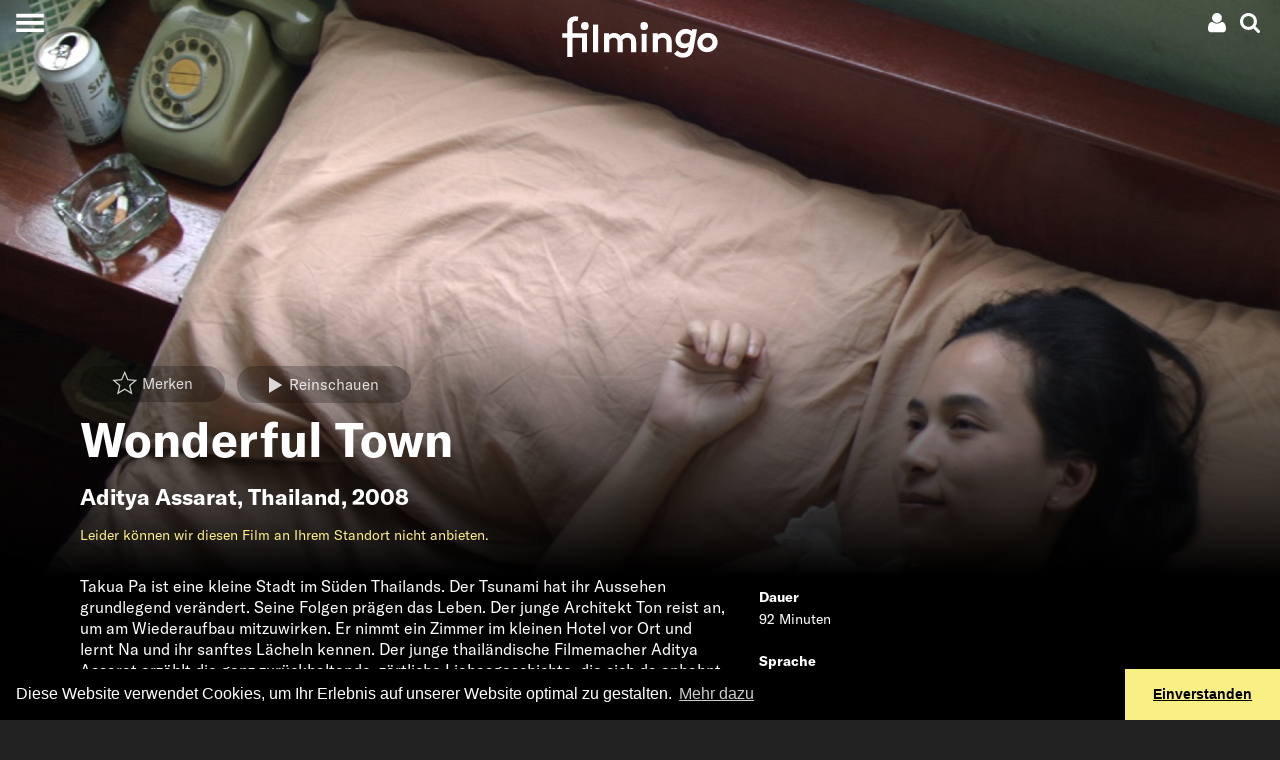

--- FILE ---
content_type: text/html; charset=UTF-8
request_url: https://www.filmingo.ch/de/films/345-wonderful-town
body_size: 15980
content:
<!doctype html> <!-- HTML5 -->
<html lang="de" dir="ltr">
<head>
	<meta charset="utf-8">
	<meta http-equiv="content-type" content="text/html; charset=utf-8" />
	<meta name="viewport" content="width=device-width, initial-scale=1.0">
	<meta http-equiv="X-UA-Compatible" content="IE=edge">

	<title>Wonderful Town (2008) - im Streaming bei filmingo</title>
	<meta name="description" content="Takua Pa ist eine kleine Stadt im Süden Thailands. Der Tsunami hat ihr Aussehen grundlegend verändert. Seine Folgen prägen das Leben. Der junge Architekt Ton reist an, um am Wiederaufbau mitzuwirken." />
	<meta http-equiv="content-language" content="de" />
	<meta name="language" content="de" />

	<link rel="icon" type="image/x-icon" href="/favicon.ico">
	<link rel="icon" type="image/png" href="https://assets.filmingo.ch/favicon/favicon_180x180.png">

	<meta http-equiv="Content-Style-Type" content="text/css">
			<link rel="stylesheet" href="https://assets.filmingo.ch/assets/main-DNEfs10v.css" type="text/css">
	
	<meta property="og:type" content="website">
	<meta property="og:url" content="https://www.filmingo.ch/de/films/345-wonderful-town">
	<meta property="og:title" content="Wonderful Town (2008)">
	<meta property="og:image" content="https://images.filmingo.ch/images/films/345_1_1660716420_800_500.jpg">
	<meta property="og:description" content="Takua Pa ist eine kleine Stadt im Süden Thailands. Der Tsunami hat ihr Aussehen grundlegend verändert. Seine Folgen prägen das Leben. Der junge Architekt Ton reist an, um am Wiederaufbau mitzuwirken.">
	<meta property="og:site_name" content="filmingo">
	<meta property="og:locale" content="de">
		<meta property="og:image:width" content="800">
	<meta property="og:image:height" content="500">

	<meta name="robots" content="follow,index">
	<meta http-equiv="Content-Script-Type" content="text/javascript">
	<meta name="apple-mobile-web-app-capable" content="yes">
	<meta name="HandheldFriendly" content="True">
	<meta name="apple-mobile-web-app-status-bar-style" content="black">

	
	<link rel="canonical" href="https://www.filmingo.ch/de/films/345-wonderful-town" />
	<link rel="alternate" hreflang="de" href="https://www.filmingo.ch/de/films/345-wonderful-town" />
	<link rel="alternate" hreflang="fr" href="https://www.filmingo.ch/fr/films/345-wonderful-town" />
	<link rel="alternate" hreflang="en" href="https://www.filmingo.ch/en/films/345-wonderful-town" />

	<script src="//cdn.jwplayer.com/libraries/QataRmyG.js"></script>

	<!-- Google tag (gtag.js) -->
	<script async src="https://www.googletagmanager.com/gtag/js?id=G-K3REVBPGQ2"></script>
	<script>
	window.dataLayer = window.dataLayer || [];
	function gtag(){dataLayer.push(arguments);}
	gtag('js', new Date());

	gtag('config', 'G-K3REVBPGQ2');
	</script>

	<link rel="stylesheet" type="text/css" href="//cdnjs.cloudflare.com/ajax/libs/cookieconsent2/3.1.0/cookieconsent.min.css" />
	<script src="//cdnjs.cloudflare.com/ajax/libs/cookieconsent2/3.1.0/cookieconsent.min.js"></script>
	<script>
	window.addEventListener("load", function(){
	window.cookieconsent.initialise({
	  "palette": {
	    "popup": {
	      "background": "#000"
	    },
	    "button": {
	      "background": "#f8ef85"
	    }
	  },
	  "theme": "edgeless",
	  "content": {
	    "message": "Diese Website verwendet Cookies, um Ihr Erlebnis auf unserer Website optimal zu gestalten.",
	    "dismiss": "Einverstanden",
	    "link": "Mehr dazu",
	    "href": "https://www.filmingo.ch/de/privacy-policy"
	  }
	})});
	</script>

	<!-- Facebook Pixel Code -->
	<script>
	  !function(f,b,e,v,n,t,s)
	  {if(f.fbq)return;n=f.fbq=function(){n.callMethod?
	  n.callMethod.apply(n,arguments):n.queue.push(arguments)};
	  if(!f._fbq)f._fbq=n;n.push=n;n.loaded=!0;n.version='2.0';
	  n.queue=[];t=b.createElement(e);t.async=!0;
	  t.src=v;s=b.getElementsByTagName(e)[0];
	  s.parentNode.insertBefore(t,s)}(window, document,'script',
	  'https://connect.facebook.net/en_US/fbevents.js');
	  fbq('init', '377566462717209');
	  fbq('track', 'PageView');
	</script>
	<noscript><img height="1" width="1" style="display:none"
	  src="https://www.facebook.com/tr?id=377566462717209&ev=PageView&noscript=1"
	/></noscript>
	<!-- End Facebook Pixel Code -->

</head>
<body class="transparent-header">
<div class="app__wrapper">
	<div class="app__header_content_wrapper">
		<div class="header" >
    <!-- navbar with account menu, search icon-->
    <div class="header__navbar">
        <div></div>
        <div class="d-flex justify-content-end">
            <div class="dropdown">
    <!-- account icon and credit -->
    <div data-toggle="dropdown" aria-haspopup="true" aria-expanded="false" class="p-1 account-menu__toggle-button">
        <div class="d-flex" style="align-items:center;">
            
                                    <a class="ml-2 mr-1"><svg height="20px" width="20px" viewBox="0 0 20 20" version="1.1" xmlns="http://www.w3.org/2000/svg" xmlns:xlink="http://www.w3.org/1999/xlink">
    <path d="M5.51535652,8.26536905 C6.47170435,9.21080952 7.62573913,9.6837619 8.97761739,9.6837619 C10.3294957,9.6837619 11.4835304,9.21080952 12.4398783,8.26536905 C13.3962261,7.31946429 13.8744,6.17840476 13.8744,4.84188095 C13.8744,3.50535714 13.3962261,2.36429762 12.4398783,1.41854762 C11.4835304,0.472797619 10.3294957,6.61481452e-14 8.97761739,6.61481452e-14 C7.62573913,6.61481452e-14 6.47170435,0.472952381 5.51535652,1.41854762 C4.5590087,2.36414286 4.08067826,3.50520238 4.08067826,4.84188095 C4.08067826,6.17855952 4.5590087,7.31961905 5.51535652,8.26536905 L5.51535652,8.26536905 Z" fill="#ffffff" class="hover-fill-primary"></path>
    <path d="M17.7325043,13.4221905 C17.643287,12.9303571 17.5304348,12.4742738 17.3944174,12.0540952 C17.2584,11.6337619 17.0755826,11.2241071 16.8462783,10.8248214 C16.6166609,10.4256905 16.3530783,10.0850595 16.0553739,9.80339286 C15.7576696,9.52172619 15.3942261,9.2970119 14.9650435,9.12878571 C14.5357043,8.96071429 14.0616,8.87667857 13.5432,8.87667857 C13.4580522,8.87667857 13.2753913,8.96705952 12.9947478,9.14782143 C12.7141043,9.32842857 12.4040348,9.53039286 12.063913,9.75294048 C11.7237913,9.9754881 11.2692522,10.1772976 10.6993565,10.3580595 C10.1294609,10.5388214 9.55565217,10.6292024 8.97777391,10.6292024 C8.39973913,10.6292024 7.82577391,10.5388214 7.2561913,10.3580595 C6.68645217,10.1772976 6.23175652,9.9754881 5.89163478,9.75294048 C5.55151304,9.53039286 5.24128696,9.32842857 4.9608,9.14782143 C4.68015652,8.96705952 4.49749565,8.87667857 4.41234783,8.87667857 C3.8937913,8.87667857 3.41984348,8.96071429 2.99050435,9.12878571 C2.56116522,9.2970119 2.19772174,9.52172619 1.90017391,9.80339286 C1.60246957,10.0849048 1.33904348,10.4256905 1.10942609,10.8248214 C0.879965217,11.2241071 0.697147826,11.6336071 0.561130435,12.0540952 C0.425113043,12.4742738 0.312573913,12.9303571 0.2232,13.4221905 C0.133826087,13.9140238 0.0743478261,14.3719643 0.0446086957,14.796631 C0.0148695652,15.2211429 7.21664274e-14,15.6561786 7.21664274e-14,16.1017381 C7.21664274e-14,17.1103214 0.310226087,17.906881 0.930834783,18.4909524 C1.5516,19.0750238 2.37631304,19.3672143 3.40481739,19.3672143 L14.5504174,19.3672143 C15.5790783,19.3672143 16.4036348,19.0750238 17.0245565,18.4909524 C17.6451652,17.906881 17.9553913,17.1103214 17.9553913,16.1017381 C17.9553913,15.6561786 17.9403652,15.2212976 17.9110957,14.796631 C17.8810435,14.3719643 17.8215652,13.9140238 17.7325043,13.4221905 L17.7325043,13.4221905 Z" fill="#ffffff" class="hover-fill-primary"></path>
</svg>
</a>
                    </div>
    </div>
    
    <!-- account dropdown menu -->
    <div class="dropdown-menu dropdown-menu-right">
                    <button class="dropdown-item open-registration-modal">Konto erstellen</button>
            <button class="dropdown-item open-login-modal">Login</button>
            </div>
</div>
            <a class="p-1 header__search-button"><svg height="20px" width="20px" viewBox="0 0 19 19" version="1.1" xmlns="http://www.w3.org/2000/svg" xmlns:xlink="http://www.w3.org/1999/xlink">
    <path d="M18.577597,16.5110939 L14.661191,12.5946301 C15.6050806,11.2321015 16.0772356,9.71330678 16.0772356,8.03866637 C16.0772356,6.95012908 15.8658941,5.90910231 15.443351,4.91572619 C15.0209482,3.92220993 14.4499896,3.06589954 13.7306154,2.34651472 C13.0112412,1.6271299 12.1550836,1.05616287 11.1617221,0.63375378 C10.1680804,0.211204544 9.12706896,0 8.03854774,0 C6.95002652,0 5.9090151,0.211204544 4.91565365,0.63375378 C3.92215205,1.05616287 3.06585429,1.6271299 2.34648009,2.34651472 C1.62710588,3.06589954 1.05614728,3.92235008 0.633744428,4.91572619 C0.211201427,5.90924246 0,6.95012908 0,8.03866637 C0,9.12720366 0.211201427,10.1679501 0.633744428,11.1616066 C1.05614728,12.1549827 1.62710588,13.0111529 2.34648009,13.7305377 C3.06585429,14.4500627 3.92229219,15.0208896 4.91565365,15.4434388 C5.90915525,15.8659881 6.95002652,16.0771926 8.03854774,16.0771926 C9.71344373,16.0771926 11.2320759,15.6050306 12.5945844,14.6611271 L16.5109904,18.5660987 C16.7849776,18.8553662 17.1272164,19 17.5385477,19 C17.9343226,19 18.277122,18.8553662 18.566105,18.5660987 C18.8553683,18.2769713 18.9999999,17.934307 18.9999999,17.5385262 C19.00014,17.1353175 18.8594325,16.7926532 18.577597,16.5110939 L18.577597,16.5110939 Z M11.6525167,11.6524083 C10.6514471,12.6534927 9.44688426,13.1539647 8.03854774,13.1539647 C6.63035136,13.1539647 5.42578848,12.6533525 4.42471894,11.6524083 C3.42364941,10.651324 2.92318471,9.44688353 2.92318471,8.03852622 C2.92318471,6.63030907 3.42378955,5.42558826 4.42471894,4.4246441 C5.42564833,3.42355978 6.63035136,2.9230877 8.03854774,2.9230877 C9.44674411,2.9230877 10.651307,3.42369993 11.6525167,4.4246441 C12.6535862,5.42558826 13.1541911,6.63030907 13.1541911,8.03852622 C13.1541911,9.44688353 12.6534461,10.651324 11.6525167,11.6524083 L11.6525167,11.6524083 Z" fill="#ffffff" class="hover-fill-primary"></path>
</svg>
</a>
        </div>
    </div>

    <!-- hamburger menu button -->
    <button class="collapsed header__main-menu-button" aria-label="Toggle navigation">
        <span class="header__main-menu-icon"></span>
    </button>

    <!-- search modal -->
    <div class="collapse bg-secondary header__search-wrapper">
        <button type="button" class="close header__search-close-button" data-dismiss="modal" aria-label="Close">
            <span aria-hidden="true">&times;</span>
        </button>
        <div class="container p-2">
            <div class="search">
    <h2 class="mt-3">Suche</h2>
    <input class="form-control search__search-field" placeholder="" aria-label="Search" type="text" style=="width:100%;">
    <div class="container">
        <div class="row">
            <div class="col-12 col-md-6 search__results-left-col">
                <div class="collapse search__results-films-wrapper">
                    <h5>Filme</h5>
                    <div class="container">
                        <div class="row mt-2 search__results-films"></div>
                    </div>
                </div>
            </div>
            <div class="col-12 col-md-6 search__results-right-col">
                <div class="collapse mb-5 search__results-lists-wrapper">
                    <h5>Filmlisten</h5>
                    <div class="row mt-2 search__results-lists"></div>
                </div>
            </div>
        </div>
    </div>
    <div class="collapse search__no-results">
        <div class="d-flex justify-content-center mt-3">
            Leider wurden keine Ergebnisse zu Ihrem Suchbegriff gefunden
        </div>
    </div>
    <div class="d-flex justify-content-center mt-3">
        <button class="btn btn-primary collapse search__show-all-button">Alle anzeigen</button>
    </div>
</div>
        </div>
    </div>

    <!-- main menu modal -->
    <div class="collapse bg-secondary header__main-menu-wrapper">
        <div class="main-menu__items">
    <a class="main-menu__item" href="/de/">Filme</a>
    <div>
            <a class="main-menu__sections" style="--section-color: #8B80F9" href="/de/entertainment">Unterhaltung</a>
            <a class="main-menu__sections" style="--section-color: #A53860" href="/de/arts">Kunst &amp; Kultur</a>
            <a class="main-menu__sections" style="--section-color: #04A777" href="/de/documentary">Dokumentarfilme</a>
            <a class="main-menu__sections" style="--section-color: #FF7A70" href="/de/society">Gesellschaft</a>
            <a class="main-menu__sections" style="--section-color: #155C8E" href="/de/classics">Klassiker</a>
            <a class="main-menu__sections" style="--section-color: #F2AF29" href="/de/family">Familie</a>
            <a class="main-menu__sections" style="--section-color: #884844" href="/de/artfilms">Filmkunst</a>
            <a class="main-menu__sections" style="--section-color: #ED743B" href="/de/regions">Regionen</a>
            <a class="main-menu__sections" style="--section-color: #B6BA47" href="/de/directors-choice">Director&#039;s Choice</a>
        </div>
    <a class="main-menu__item" href="/de/subscribe">Abos und Preise</a>
    <a class="main-menu__item" href="/de/gifts">Geschenk-Abo</a>
    <a class="main-menu__item" href="/de/help">Hilfe / FAQ</a>
    <a class="main-menu__item" href="/de/contact">Kontakt</a>
</div>
<div class="main-menu__language">
    <div>
                                <a href="/de/films/345-wonderful-town">de</a>
                    &nbsp;&nbsp;/&nbsp;&nbsp;            <a href="/fr/films/345-wonderful-town">fr</a>
                    &nbsp;&nbsp;/&nbsp;&nbsp;            <a href="/en/films/345-wonderful-town">en</a>
            </div>
</div>
<div class="main-menu__social-media">
    <div>
        	<a class="pl-3 pr-3" href="https://www.facebook.com/filmingoCH" target="_blank"><svg width="26px" height="22px" viewBox="0 0 26 22" version="1.1" xmlns="http://www.w3.org/2000/svg" xmlns:xlink="http://www.w3.org/1999/xlink">
    <path stroke="none" fill-rule="evenodd" class="hover-fill-primary" fill="#FFFFFF" d="M7.97967893,24 L2.65880919,24 L2.65880919,11.9984852 L0,11.9984852 L0,7.86316587 L2.65880919,7.86316587 L2.65880919,5.38045948 C2.65880919,2.00706892 4.15931721,0 8.42511685,0 L11.9756147,0 L11.9756147,4.13683413 L9.75655355,4.13683413 C8.09591546,4.13683413 7.98618167,4.71471851 7.98618167,5.79323403 L7.97886608,7.86316587 L12,7.86316587 L11.529364,11.9984852 L7.97886608,11.9984852 L7.97886608,24 L7.97967893,24 Z" id="Shape"></path>
</svg>
</a>
	<a class="pl-3 pr-3" href="https://www.instagram.com/filmingo_streaming" target="_blank"><svg width="26px" height="22px" viewBox="0 0 26 22" version="1.1" xmlns="http://www.w3.org/2000/svg" xmlns:xlink="http://www.w3.org/1999/xlink">
  <path
     d="m 12.973597,0.07821392 c -2.971246,0 -3.3441326,0.012992 -4.5111125,0.066098 -1.1647009,0.053335 -1.9597058,0.2377266 -2.655335,0.5082746 C 5.0875878,0.93202386 4.4772026,1.3058219 3.8690964,1.9141558 3.2605343,2.5222618 2.8867361,3.1326471 2.6063871,3.8519809 2.3351552,4.5478382 2.1505356,5.3430713 2.0981124,6.5073163 c -0.052191,1.16698 -0.065875,1.5400945 -0.065875,4.5113337 0,2.97124 0.013222,3.342987 0.066101,4.509967 0.053566,1.164701 0.2379553,1.959706 0.5082747,2.655335 0.2796652,0.719562 0.6534634,1.329947 1.2617976,1.938053 0.6078773,0.608562 1.2182626,0.983272 1.9373685,1.262709 0.6960859,0.270549 1.4913187,0.45494 2.6557917,0.508275 1.1669799,0.0531 1.5396391,0.0661 4.5106571,0.0661 2.971468,0 3.343215,-0.013 4.510195,-0.0661 1.164701,-0.05333 1.960617,-0.237726 2.656703,-0.508275 0.719334,-0.279437 1.328807,-0.654147 1.936685,-1.262709 0.608562,-0.608106 0.982361,-1.218491 1.262709,-1.937824 0.268952,-0.695858 0.453573,-1.491091 0.508275,-2.655336 0.05242,-1.16698 0.0661,-1.538955 0.0661,-4.510195 0,-2.9712392 -0.01367,-3.3441258 -0.0661,-4.5111058 C 23.792095,5.3428434 23.607474,4.5478382 23.338522,3.8522088 23.058173,3.1326471 22.684375,2.5222618 22.075813,1.9141558 21.467251,1.305594 20.85869,0.93179586 20.138445,0.65258692 19.440991,0.38203902 18.645531,0.19764702 17.48083,0.14431242 16.31385,0.09120572 15.942331,0.07821392 12.970179,0.07821392 Z M 11.992148,2.0497716 c 0.29129,-4.558e-4 0.616312,0 0.981449,0 2.921097,0 3.267316,0.010485 4.420848,0.062908 1.066693,0.048776 1.645625,0.2270142 2.031275,0.3767614 0.510554,0.1982954 0.874551,0.4353382 1.257239,0.8182535 0.382915,0.3829153 0.619958,0.7475966 0.818709,1.2581504 0.149748,0.3851945 0.328213,0.964126 0.376762,2.0308188 0.05242,1.1533044 0.06382,1.4997516 0.06382,4.4194793 0,2.919729 -0.0114,3.266176 -0.06382,4.419481 -0.04877,1.066692 -0.227014,1.645623 -0.376762,2.030818 -0.198296,0.510554 -0.435794,0.874096 -0.818709,1.256783 -0.382916,0.382916 -0.746457,0.619958 -1.257239,0.818254 -0.385194,0.150431 -0.964582,0.328213 -2.031275,0.376989 -1.153304,0.05243 -1.499751,0.06382 -4.420848,0.06382 -2.92133,0 -3.2675499,-0.0114 -4.4208538,-0.06382 C 7.4860506,19.869233 6.9071187,19.690998 6.5212407,19.54125 6.0106869,19.342955 5.6460057,19.105913 5.2630904,18.722997 4.8801751,18.340082 4.6431323,17.976312 4.4443809,17.465531 4.2946331,17.080336 4.1161678,16.501405 4.0676199,15.434712 4.015193,14.281407 4.0047114,13.93496 4.0047114,11.013407 c 0,-2.9215506 0.010482,-3.2661744 0.062909,-4.4194788 C 4.1163929,5.5272354 4.2946331,4.9483039 4.4443809,4.5626535 4.6426765,4.0520997 4.8801751,3.6874185 5.2630904,3.3045032 5.6460057,2.9215878 6.0106869,2.684545 6.5212407,2.4857938 6.9068908,2.3353628 7.4860506,2.1575807 8.5527432,2.1085766 9.5619987,2.0629916 9.9531195,2.0493156 11.992148,2.0470366 Z m 6.821363,1.8165685 c -0.724803,0 -1.312852,0.5873648 -1.312852,1.3123967 0,0.724804 0.588049,1.3128526 1.312852,1.3128526 0.724805,0 1.312853,-0.5880486 1.312853,-1.3128526 0,-0.724804 -0.588048,-1.3128525 -1.312853,-1.3128525 z m -5.839914,1.5339406 c -3.1027587,0 -5.6183764,2.5156169 -5.6183764,5.6183693 0,3.102754 2.5156177,5.617231 5.6183764,5.617231 3.102754,0 5.617459,-2.514477 5.617459,-5.617231 0,-3.1027524 -2.514933,-5.6183693 -5.617687,-5.6183693 z m 0,1.9715581 c 2.013952,0 3.646812,1.6326324 3.646812,3.6468112 0,2.013952 -1.63286,3.646812 -3.646812,3.646812 -2.01418,0 -3.6468178,-1.63286 -3.6468178,-3.646812 0,-2.0141788 1.6326378,-3.6468112 3.6468178,-3.6468112 z"
     id="path3823"
     style="fill:#ffffff;stroke-width:0.22792578"
     inkscape:connector-curvature="0" />
</svg>
</a>
    </div>
</div>
    </div>

    <!-- animated filmingo logo -->
    <a href="/de" class="header__logo-wrapper">
        <div class="filmingo-logo">
    <div class="eye1"></div>
    <div class="eye2"></div>
    <svg viewbox="0 0 582.6 164.4" version="1.1" xmlns="http://www.w3.org/2000/svg" xmlns:xlink="http://www.w3.org/1999/xlink" style="position:absolute;top:0;left:0;">
        <path class="logo-text" d="m 61.2,22.599994 c -1.6,-0.4 -3.9,-0.7 -5.7,-0.7 -4.7,0 -8.3,1.3 -10.7,4.1 -1.6,2 -2.6,4.7 -2.6,11.2 v 31.4 h 54 v 70.699996 h -19 V 84.599994 h -35 v 72.199996 h -19 V 84.599994 H 5 v -16.1 h 18.2 v -32.1 c 0,-11.4 2.6,-18.2 7.6,-23.1 5,-4.8000001 12.4,-8.3000001 22,-8.3000001 3.8,0 7.3,0.3 11.2,1.3 z"/>
        <path class="logo-text" d="M 137,139.29999 H 118 V 35.699994 h 19 z"/>
        <path class="logo-text" d="M 158.9,139.29999 V 68.499994 h 18.2 v 5.7 c 5.5,-5 12.3,-7.1 19.1,-7.1 9.6,0 18.2,4.4 23.8,11.1 5.7,-6 14.6,-11.1 25.1,-11.1 9.8,0 19.1,4.4 24.8,11.4 4.5,5.5 7.2,12.8 7.2,23.299996 v 37.5 h -19 v -38.2 c 0,-6.399996 -1.3,-9.599996 -3.5,-12.099996 -2.9,-3.2 -7,-4.4 -10.7,-4.4 -8.2,0 -14.6,5.7 -17.1,9.3 0.3,2.3 0.6,5 0.6,7.899996 v 37.5 h -19 v -38.2 c 0,-6.399996 -1.3,-9.599996 -3.5,-12.099996 -2.9,-3.2 -7,-4.4 -10.7,-4.4 -8,0 -13.9,5.4 -16.5,8.8 v 45.999996 h -18.8 z"/>
        <path class="logo-text" d="M 315.7,138.69999 H 297.5 V 70.299994 h 18.2 z"/>
        <path class="logo-text" d="M 338.4,139.29999 V 68.499994 h 18.2 v 5.7 c 5.4,-4.4 12.1,-7.1 20,-7.1 9.8,0 18.7,4.4 24.5,11.4 4.7,5.5 7.3,12.7 7.3,24.799996 v 36 h -19 v -37.5 c 0,-6.999996 -1.6,-10.699996 -4.2,-13.299996 -2.5,-2.5 -6.3,-3.9 -10.7,-3.9 -8,0 -14.6,5.1 -17.2,8.8 v 45.999996 h -18.9 z"/>
        <path class="logo-text" d="m 501.4,53.599994 -11.8,66.999996 c -2,11.7 -4.2,18.7 -8.5,24.5 -7,9.5 -17.8,14.3 -31.7,14.3 -12.3,0 -25.4,-5.7 -32.5,-14.9 l 12.8,-12.3 c 3.5,4.4 10.1,9.6 19.8,9.6 13.1,0 18.1,-7.6 20.7,-20.9 l 0.3,-1.5 c -4.4,3.1 -10.1,4.8 -17.4,4.8 -16.8,0 -31.1,-13.1 -31.1,-32.699996 0,-13.3 7,-27.3 18.8,-34.3 5.4,-3.1 11.8,-5.3 19.1,-5.3 7.7,0 15.3,2.6 22.6,8 l 1.2,-6.6 h 17.7 z m -23.2,23 c -4.2,-4.4 -10.7,-6.9 -16.8,-6.9 -10.9,0 -20.3,8.9 -20.3,21 0,9.499996 6.1,16.199996 16.2,16.199996 6.3,0 12.3,-2.8 16.9,-7.699996 z"/>
        <path class="logo-text" d="m 538.6,138.99999 c -20.6,0 -36,-15.5 -36,-34.6 0,-20.899996 17.9,-37.699996 39,-37.699996 20.6,0 36,15.5 36,34.599996 0,20.9 -17.9,37.7 -39,37.7 z m 0,-17.6 c 10.8,0 20,-9.2 20,-20.1 0,-9.799996 -7.4,-17.099996 -17.1,-17.099996 -10.8,0 -20,9.2 -20,20.099996 0.1,9.8 7.5,17.1 17.1,17.1 z"/>
    </svg>
    </div>
    </a>
</div>
				
<div class="movie-details-page">

	        
<div class="cover-image aspect-regular-large aspect-regular-small">
    <div class="cover-image__cover gradient-bottom-large gradient-bottom-small" style="--image-large: url('https://images.filmingo.ch/images/films/345_1_1660716420_2000_850.jpg');--image-small: url('https://images.filmingo.ch/images/films/345_1_1660716420_1000_1000.jpg');">
        			<div class="container">
				<div class="row">
					<div class="col">
						<div class="p-3">
							<div class="collapse seen-added">
								Als gesehen markiert
							</div>
							<div class="collapse seen-removed">
								Als nicht gesehen markiert
							</div>
							<div class="collapse seen-error">
								Die Anfrage ist fehlgeschlagen. Bitte stellen Sie sicher, dass Sie mit dem Internet verbunden sind und versuchen Sie es erneut. Falls dies nicht weiterhilft unterstützen wir Sie gerne per e-Mail unter support@filmingo.ch oder telefonisch unter +41 (0)56 426 15 33							</div>
							<div class="collapse mylist-added">
								Zu Merkliste hinzugefügt
							</div>
							<div class="collapse mylist-removed">
								Von Merkliste entfernt
							</div>
							<div class="collapse mylist-error">
								Die Anfrage ist fehlgeschlagen. Bitte stellen Sie sicher, dass Sie mit dem Internet verbunden sind und versuchen Sie es erneut. Falls dies nicht weiterhilft unterstützen wir Sie gerne per e-Mail unter support@filmingo.ch oder telefonisch unter +41 (0)56 426 15 33							</div>
							<div class="collapse mylist-notloggedin">
								Um die Merkliste nutzen zu können, loggen Sie sich bitte ein oder registrieren Sie sich, falls Sie noch kein Konto bei uns haben.
							</div>
						</div>

						<div class="pb-2">
							<span class="mr-2"><a
    href="#"
    data-movie-id="345"
    class="mylist-star  btn btn-transparent"
>
    <span class="mylist-star__icon"><svg height="36px" width="36px" viewBox="0 0 1100 1100" version="1.1" xmlns="http://www.w3.org/2000/svg" xmlns:xlink="http://www.w3.org/1999/xlink">
     <path class="star-border"
          fill="none"
          d="M 499.62547,-118.28304 319.68535,306.32873 -141.15148,345.95332 208.3999,648.818 103.65045,1099.1934 499.62547,860.27591 895.6005,1099.1934 790.85104,648.818 1140.4024,345.95332 679.5656,306.46155 Z m 0,160.107391 136.47925,322.153379 349.53096,29.95468 -265.12503,229.71221 79.44836,341.5953 L 499.62547,784.02785 199.29193,965.23992 278.74029,623.64462 13.615266,393.93241 363.14622,363.87811 Z"
     />
     <path class="star-outer"
          fill="#ffffff"
          d="M 500,34.5 362.40039,359.19922 10,389.5 277.30078,621.09961 197.19922,965.5 500,782.80078 802.80078,965.5 722.69922,621.09961 990,389.5 637.59961,359.30078 Z m 0,122.43359 104.36523,246.34961 267.28516,22.90625 -202.74023,175.66016 60.7539,261.2168 L 500,724.49414 270.33594,863.06641 331.08984,601.84961 128.34961,426.18945 395.63477,403.20703 Z"
     />
     <path class="star-inner"
          fill="#ffffff"
          d="M 892.08566,419.91367 609.56535,395.70221 499.25095,135.30892 388.93655,395.62204 106.41624,419.91367 320.71158,605.5882 256.49513,881.69488 499.25095,735.22364 742.00677,881.69488 677.79032,605.5882 Z"
     />
</svg>
</span>
    <span class="mylist-star__buttontext">Merken</span></a>
</span>
															<a href="#" class="btn btn-transparent mr-2 open-registration-modal">
									<span class="button-icon"><svg height="16px" width="16px" viewBox="0 0 1.8 1.8" version="1.1" xmlns="http://www.w3.org/2000/svg" xmlns:xlink="http://www.w3.org/1999/xlink">
<path
    fill="#ffffff"
    d="m 0,1.8 1.49615,-0.894899 -1.49183,-0.894899 z" />
</svg>
</span><span style="vertical-align:middle;">Reinschauen</span>
								</a>
																				</div>

						<h1 class="display-4">Wonderful Town</h1>
						<h2>
													<a class="nounderline" href="/de/directors/200-aditya-assarat">Aditya Assarat</a>,
						<a class="nounderline" href="/de/countries/66-thailand">Thailand</a>, 2008						</h2>

						
						<div class="d-none d-md-flex flex-wrap mb-3">
														<div class="text-primary">
								    <p>Leider können wir diesen Film an Ihrem Standort nicht anbieten.</p>
							</div>
						</div>
					</div>
				</div>
			</div>
		    </div>
</div>

	<div class="bg-secondary pb-1">
		<div class="container">
			<div class="row d-block d-md-none mb-4">
								<div class="col text-primary">
					    <p>Leider können wir diesen Film an Ihrem Standort nicht anbieten.</p>
				</div>
			</div>

			<div class="row">
				<div class="col-sm-12 col-lg-8 col-xl-7 pb-5">
										<div class="bodytext">
						<div class="continue-reading">
    <div class="short-text">
        Takua Pa ist eine kleine Stadt im Süden Thailands. Der Tsunami hat ihr Aussehen grundlegend verändert. Seine Folgen prägen das Leben. Der junge Architekt Ton reist an, um am Wiederaufbau mitzuwirken. Er nimmt ein Zimmer im kleinen Hotel vor Ort und lernt Na und ihr sanftes Lächeln kennen. Der junge thailändische Filmemacher Aditya Assarat erzählt die ganz zurückhaltende, zärtliche Liebesgeschichte, die sich da anbahnt – und die nicht allen passt. Ein starker Erstling aus Südostasien und ein Stück Erinnerungsarbeit aus dem Ferienparadies.<br />
<br />

            </div>
    <div class="collapse long-text">
        Takua Pa ist eine kleine Stadt im Süden Thailands. Der Tsunami hat ihr Aussehen grundlegend verändert. Seine Folgen prägen das Leben. Der junge Architekt Ton reist an, um am Wiederaufbau mitzuwirken. Er nimmt ein Zimmer im kleinen Hotel vor Ort und lernt Na und ihr sanftes Lächeln kennen. Der junge thailändische Filmemacher Aditya Assarat erzählt die ganz zurückhaltende, zärtliche Liebesgeschichte, die sich da anbahnt – und die nicht allen passt. Ein starker Erstling aus Südostasien und ein Stück Erinnerungsarbeit aus dem Ferienparadies.<br />
<br />

    </div>
</div>
					</div>
				</div>
				<div class="col-sm-12 col-lg-4 col-xl-5 pb-5">
					<div class="list-group">
						<div class="list-group-item flex-column align-items-start bg-secondary">
							<div class="mb-1"><b>Dauer</b></div>
							<div>92 Minuten</div>
						</div>
						<div class="list-group-item flex-column align-items-start bg-secondary">
							<div class="mb-1"><b>Sprache</b></div>
							<div>OV Thailändisch</div>
						</div>
						<div class="list-group-item flex-column align-items-start bg-secondary">
							<div class="mb-1"><b>Untertitel</b></div>
							<div>
								Deutsch, Französisch, Englisch
							</div>
						</div>
						<div class="list-group-item flex-column align-items-start bg-secondary">
							<div class="mb-1"><b>Video-Qualität</b></div>
							<div>720p</div>
						</div>
												<div class="list-group-item flex-column align-items-start bg-secondary">
							<div class="mb-1"><b>Verfügbarkeit</b></div>
							<div>
																	Schweiz, 																	Liechtenstein															</div>
						</div>
											</div>

				</div>
			</div>
		</div>
	</div>

	<div>

										
									</div>

	<!-- Confirm rental modal -->
	<div class="modal fade" id="confirmRentalModal" tabindex="-1" role="dialog" aria-labelledby="confirmRentalLabel" aria-hidden="true">
	<div class="modal-dialog" role="document">
		<div class="modal-content">
		<div class="modal-header">
			<h5 class="modal-title" id="confirmRentalLabel">Filmmiete bestätigen</h5>
			<button type="button" class="close" data-dismiss="modal" aria-label="Close">
			<span aria-hidden="true">&times;</span>
			</button>
		</div>
		<div class="modal-body">
			<div class="d-flex">
				<div class="current-film-credit current-film-credit__large">
</div>
				<div class="ml-3">
					<p class="bodytext"></p>
					<p>Mieten Sie diesen Film mit Ihrem Abonnement und schauen Sie ihn in den nächsten 5 Tagen beliebig oft an.</p>
				</div>
			</div>
		</div>
		<div class="modal-footer">
			<a href="#" class="btn btn-light" data-dismiss="modal">
				Zurück
			</a>
			<a href="#" data-movie-id="345" data-play-url="/de/play/345-wonderful-town" class="btn btn-primary rent-movie-button">Jetzt abspielen</a>
		</div>
		</div>
	</div>
	</div>
</div>

	</div>
	<div class="app__footer_wrapper">
		<div class="footer bg-secondary p-3 pt-5 pb-5 mt-5 d-lg-none">
	<div class="container">
		<div class="row">
			<div class="col">

				
				<div class="mb-5 footer__quicklinks bodytext">
					<div><a href="/de/subscribe">Abos und Preise</a></div>
					<div><a href="/de/gifts">Abo schenken</a></div>
					<div><a href="/de/redeem">Geschenkabo einlösen</a></div>
					<div><a href="/de/help">Häufige Fragen (FAQ)</a></div>
					<div><a href="https://itunes.apple.com/ch/app/filmingo/id1326111490?l=de" target="_blank">iOS App <img src="https://assets.filmingo.ch/shared/external-link.png"></a></div>
					<div><a href="https://play.google.com/store/apps/details?id=ch.filmingo.android&amp;hl=de" target="_blank">Android App <img src="https://assets.filmingo.ch/shared/external-link.png"></a></div>
					<div><a href="/de/contact">Kontakt</a></div>
					<div><a href="/de/conditions">AGB</a></div>
					<div><a href="/de/privacy-policy">Datenschutzerklärung</a></div>
				</div>

				<div class="d-flex justify-content-around">
						<a class="pl-3 pr-3" href="https://www.facebook.com/filmingoCH" target="_blank"><svg width="26px" height="22px" viewBox="0 0 26 22" version="1.1" xmlns="http://www.w3.org/2000/svg" xmlns:xlink="http://www.w3.org/1999/xlink">
    <path stroke="none" fill-rule="evenodd" class="hover-fill-primary" fill="#FFFFFF" d="M7.97967893,24 L2.65880919,24 L2.65880919,11.9984852 L0,11.9984852 L0,7.86316587 L2.65880919,7.86316587 L2.65880919,5.38045948 C2.65880919,2.00706892 4.15931721,0 8.42511685,0 L11.9756147,0 L11.9756147,4.13683413 L9.75655355,4.13683413 C8.09591546,4.13683413 7.98618167,4.71471851 7.98618167,5.79323403 L7.97886608,7.86316587 L12,7.86316587 L11.529364,11.9984852 L7.97886608,11.9984852 L7.97886608,24 L7.97967893,24 Z" id="Shape"></path>
</svg>
</a>
	<a class="pl-3 pr-3" href="https://www.instagram.com/filmingo_streaming" target="_blank"><svg width="26px" height="22px" viewBox="0 0 26 22" version="1.1" xmlns="http://www.w3.org/2000/svg" xmlns:xlink="http://www.w3.org/1999/xlink">
  <path
     d="m 12.973597,0.07821392 c -2.971246,0 -3.3441326,0.012992 -4.5111125,0.066098 -1.1647009,0.053335 -1.9597058,0.2377266 -2.655335,0.5082746 C 5.0875878,0.93202386 4.4772026,1.3058219 3.8690964,1.9141558 3.2605343,2.5222618 2.8867361,3.1326471 2.6063871,3.8519809 2.3351552,4.5478382 2.1505356,5.3430713 2.0981124,6.5073163 c -0.052191,1.16698 -0.065875,1.5400945 -0.065875,4.5113337 0,2.97124 0.013222,3.342987 0.066101,4.509967 0.053566,1.164701 0.2379553,1.959706 0.5082747,2.655335 0.2796652,0.719562 0.6534634,1.329947 1.2617976,1.938053 0.6078773,0.608562 1.2182626,0.983272 1.9373685,1.262709 0.6960859,0.270549 1.4913187,0.45494 2.6557917,0.508275 1.1669799,0.0531 1.5396391,0.0661 4.5106571,0.0661 2.971468,0 3.343215,-0.013 4.510195,-0.0661 1.164701,-0.05333 1.960617,-0.237726 2.656703,-0.508275 0.719334,-0.279437 1.328807,-0.654147 1.936685,-1.262709 0.608562,-0.608106 0.982361,-1.218491 1.262709,-1.937824 0.268952,-0.695858 0.453573,-1.491091 0.508275,-2.655336 0.05242,-1.16698 0.0661,-1.538955 0.0661,-4.510195 0,-2.9712392 -0.01367,-3.3441258 -0.0661,-4.5111058 C 23.792095,5.3428434 23.607474,4.5478382 23.338522,3.8522088 23.058173,3.1326471 22.684375,2.5222618 22.075813,1.9141558 21.467251,1.305594 20.85869,0.93179586 20.138445,0.65258692 19.440991,0.38203902 18.645531,0.19764702 17.48083,0.14431242 16.31385,0.09120572 15.942331,0.07821392 12.970179,0.07821392 Z M 11.992148,2.0497716 c 0.29129,-4.558e-4 0.616312,0 0.981449,0 2.921097,0 3.267316,0.010485 4.420848,0.062908 1.066693,0.048776 1.645625,0.2270142 2.031275,0.3767614 0.510554,0.1982954 0.874551,0.4353382 1.257239,0.8182535 0.382915,0.3829153 0.619958,0.7475966 0.818709,1.2581504 0.149748,0.3851945 0.328213,0.964126 0.376762,2.0308188 0.05242,1.1533044 0.06382,1.4997516 0.06382,4.4194793 0,2.919729 -0.0114,3.266176 -0.06382,4.419481 -0.04877,1.066692 -0.227014,1.645623 -0.376762,2.030818 -0.198296,0.510554 -0.435794,0.874096 -0.818709,1.256783 -0.382916,0.382916 -0.746457,0.619958 -1.257239,0.818254 -0.385194,0.150431 -0.964582,0.328213 -2.031275,0.376989 -1.153304,0.05243 -1.499751,0.06382 -4.420848,0.06382 -2.92133,0 -3.2675499,-0.0114 -4.4208538,-0.06382 C 7.4860506,19.869233 6.9071187,19.690998 6.5212407,19.54125 6.0106869,19.342955 5.6460057,19.105913 5.2630904,18.722997 4.8801751,18.340082 4.6431323,17.976312 4.4443809,17.465531 4.2946331,17.080336 4.1161678,16.501405 4.0676199,15.434712 4.015193,14.281407 4.0047114,13.93496 4.0047114,11.013407 c 0,-2.9215506 0.010482,-3.2661744 0.062909,-4.4194788 C 4.1163929,5.5272354 4.2946331,4.9483039 4.4443809,4.5626535 4.6426765,4.0520997 4.8801751,3.6874185 5.2630904,3.3045032 5.6460057,2.9215878 6.0106869,2.684545 6.5212407,2.4857938 6.9068908,2.3353628 7.4860506,2.1575807 8.5527432,2.1085766 9.5619987,2.0629916 9.9531195,2.0493156 11.992148,2.0470366 Z m 6.821363,1.8165685 c -0.724803,0 -1.312852,0.5873648 -1.312852,1.3123967 0,0.724804 0.588049,1.3128526 1.312852,1.3128526 0.724805,0 1.312853,-0.5880486 1.312853,-1.3128526 0,-0.724804 -0.588048,-1.3128525 -1.312853,-1.3128525 z m -5.839914,1.5339406 c -3.1027587,0 -5.6183764,2.5156169 -5.6183764,5.6183693 0,3.102754 2.5156177,5.617231 5.6183764,5.617231 3.102754,0 5.617459,-2.514477 5.617459,-5.617231 0,-3.1027524 -2.514933,-5.6183693 -5.617687,-5.6183693 z m 0,1.9715581 c 2.013952,0 3.646812,1.6326324 3.646812,3.6468112 0,2.013952 -1.63286,3.646812 -3.646812,3.646812 -2.01418,0 -3.6468178,-1.63286 -3.6468178,-3.646812 0,-2.0141788 1.6326378,-3.6468112 3.6468178,-3.6468112 z"
     id="path3823"
     style="fill:#ffffff;stroke-width:0.22792578"
     inkscape:connector-curvature="0" />
</svg>
</a>
				</div>
			</div>
		</div>
	</div>
</div>

<div class="footer bg-secondary p-5 d-none d-lg-block">
	<div class="container">
		<div class="row">
			<div class="col-sm-12 col-lg-4">
				<img src="https://assets.filmingo.ch/shared/footer-logo.png" class="mb-3" />
				<p>Filmgenuss pur, rund um die Uhr: filmingo bietet eine kuratierte Auswahl an Arthouse-Filmen zum Streamen im Abonnement oder per Einzelmiete. Betrieben durch die Schweizer Stiftung trigon-film.</p>

				<a href="https://itunes.apple.com/ch/app/filmingo/id1326111490?l=de" target="_blank"><img src="https://assets.filmingo.ch/shared/AppStoreBadge_de.png" style="height:45px;margin-right:5px;margin-bottom:5px;"></a>
				<a href="https://play.google.com/store/apps/details?id=ch.filmingo.android&amp;hl=de" target="_blank"><img src="https://assets.filmingo.ch/shared/PlayStoreBadge_de.png" style="height:45px;margin-right:5px;margin-bottom:5px;"></a>
				<a href="/de/help#devices-bluetv"><img src="https://assets.filmingo.ch/shared/BlueTvBadge.png" style="height:45px;margin-right:5px;margin-bottom:5px;"></a>

				<h6 class="mt-4">Support</h6>
				+41 (0)56 426 15 33<br>
				support@filmingo.ch<br>
				 Mo-Fr von 9:00 bis 17:00 Uhr

				<div class="d-flex justify-content-between mt-4">
					<a href="/de/conditions">AGB</a>
					<a href="/de/privacy-policy">Datenschutzerklärung</a>
					<a href="/de/imprint">Impressum</a>
				</div>
			</div>
			<div class="col-sm-12 col-lg-4 d-none d-lg-block">
				<h6 class="ml-4">Direkt zu:</h6>
				<div class="footer__quicklinks ml-4">
					<div><a href="/de/account">Mein Konto</a></div>
					<div><a href="/de/subscribe">Abos und Preise</a></div>
					<div><a href="/de/gifts">Abo schenken</a></div>
					<div><a href="/de/redeem">Geschenkabo einlösen</a></div>
					<div><a href="/de/help">Häufige Fragen (FAQ)</a></div>
					<div><a href="/de/contact">Kontakt</a></div>
				</div>
			</div>
			<div class="col-sm-12 col-lg-4">
				<h6>Auf dem Laufenden bleiben</h6>

				
				<div class="d-flex justify-content-start">
						<a class="pl-3 pr-3" href="https://www.facebook.com/filmingoCH" target="_blank"><svg width="26px" height="22px" viewBox="0 0 26 22" version="1.1" xmlns="http://www.w3.org/2000/svg" xmlns:xlink="http://www.w3.org/1999/xlink">
    <path stroke="none" fill-rule="evenodd" class="hover-fill-primary" fill="#FFFFFF" d="M7.97967893,24 L2.65880919,24 L2.65880919,11.9984852 L0,11.9984852 L0,7.86316587 L2.65880919,7.86316587 L2.65880919,5.38045948 C2.65880919,2.00706892 4.15931721,0 8.42511685,0 L11.9756147,0 L11.9756147,4.13683413 L9.75655355,4.13683413 C8.09591546,4.13683413 7.98618167,4.71471851 7.98618167,5.79323403 L7.97886608,7.86316587 L12,7.86316587 L11.529364,11.9984852 L7.97886608,11.9984852 L7.97886608,24 L7.97967893,24 Z" id="Shape"></path>
</svg>
</a>
	<a class="pl-3 pr-3" href="https://www.instagram.com/filmingo_streaming" target="_blank"><svg width="26px" height="22px" viewBox="0 0 26 22" version="1.1" xmlns="http://www.w3.org/2000/svg" xmlns:xlink="http://www.w3.org/1999/xlink">
  <path
     d="m 12.973597,0.07821392 c -2.971246,0 -3.3441326,0.012992 -4.5111125,0.066098 -1.1647009,0.053335 -1.9597058,0.2377266 -2.655335,0.5082746 C 5.0875878,0.93202386 4.4772026,1.3058219 3.8690964,1.9141558 3.2605343,2.5222618 2.8867361,3.1326471 2.6063871,3.8519809 2.3351552,4.5478382 2.1505356,5.3430713 2.0981124,6.5073163 c -0.052191,1.16698 -0.065875,1.5400945 -0.065875,4.5113337 0,2.97124 0.013222,3.342987 0.066101,4.509967 0.053566,1.164701 0.2379553,1.959706 0.5082747,2.655335 0.2796652,0.719562 0.6534634,1.329947 1.2617976,1.938053 0.6078773,0.608562 1.2182626,0.983272 1.9373685,1.262709 0.6960859,0.270549 1.4913187,0.45494 2.6557917,0.508275 1.1669799,0.0531 1.5396391,0.0661 4.5106571,0.0661 2.971468,0 3.343215,-0.013 4.510195,-0.0661 1.164701,-0.05333 1.960617,-0.237726 2.656703,-0.508275 0.719334,-0.279437 1.328807,-0.654147 1.936685,-1.262709 0.608562,-0.608106 0.982361,-1.218491 1.262709,-1.937824 0.268952,-0.695858 0.453573,-1.491091 0.508275,-2.655336 0.05242,-1.16698 0.0661,-1.538955 0.0661,-4.510195 0,-2.9712392 -0.01367,-3.3441258 -0.0661,-4.5111058 C 23.792095,5.3428434 23.607474,4.5478382 23.338522,3.8522088 23.058173,3.1326471 22.684375,2.5222618 22.075813,1.9141558 21.467251,1.305594 20.85869,0.93179586 20.138445,0.65258692 19.440991,0.38203902 18.645531,0.19764702 17.48083,0.14431242 16.31385,0.09120572 15.942331,0.07821392 12.970179,0.07821392 Z M 11.992148,2.0497716 c 0.29129,-4.558e-4 0.616312,0 0.981449,0 2.921097,0 3.267316,0.010485 4.420848,0.062908 1.066693,0.048776 1.645625,0.2270142 2.031275,0.3767614 0.510554,0.1982954 0.874551,0.4353382 1.257239,0.8182535 0.382915,0.3829153 0.619958,0.7475966 0.818709,1.2581504 0.149748,0.3851945 0.328213,0.964126 0.376762,2.0308188 0.05242,1.1533044 0.06382,1.4997516 0.06382,4.4194793 0,2.919729 -0.0114,3.266176 -0.06382,4.419481 -0.04877,1.066692 -0.227014,1.645623 -0.376762,2.030818 -0.198296,0.510554 -0.435794,0.874096 -0.818709,1.256783 -0.382916,0.382916 -0.746457,0.619958 -1.257239,0.818254 -0.385194,0.150431 -0.964582,0.328213 -2.031275,0.376989 -1.153304,0.05243 -1.499751,0.06382 -4.420848,0.06382 -2.92133,0 -3.2675499,-0.0114 -4.4208538,-0.06382 C 7.4860506,19.869233 6.9071187,19.690998 6.5212407,19.54125 6.0106869,19.342955 5.6460057,19.105913 5.2630904,18.722997 4.8801751,18.340082 4.6431323,17.976312 4.4443809,17.465531 4.2946331,17.080336 4.1161678,16.501405 4.0676199,15.434712 4.015193,14.281407 4.0047114,13.93496 4.0047114,11.013407 c 0,-2.9215506 0.010482,-3.2661744 0.062909,-4.4194788 C 4.1163929,5.5272354 4.2946331,4.9483039 4.4443809,4.5626535 4.6426765,4.0520997 4.8801751,3.6874185 5.2630904,3.3045032 5.6460057,2.9215878 6.0106869,2.684545 6.5212407,2.4857938 6.9068908,2.3353628 7.4860506,2.1575807 8.5527432,2.1085766 9.5619987,2.0629916 9.9531195,2.0493156 11.992148,2.0470366 Z m 6.821363,1.8165685 c -0.724803,0 -1.312852,0.5873648 -1.312852,1.3123967 0,0.724804 0.588049,1.3128526 1.312852,1.3128526 0.724805,0 1.312853,-0.5880486 1.312853,-1.3128526 0,-0.724804 -0.588048,-1.3128525 -1.312853,-1.3128525 z m -5.839914,1.5339406 c -3.1027587,0 -5.6183764,2.5156169 -5.6183764,5.6183693 0,3.102754 2.5156177,5.617231 5.6183764,5.617231 3.102754,0 5.617459,-2.514477 5.617459,-5.617231 0,-3.1027524 -2.514933,-5.6183693 -5.617687,-5.6183693 z m 0,1.9715581 c 2.013952,0 3.646812,1.6326324 3.646812,3.6468112 0,2.013952 -1.63286,3.646812 -3.646812,3.646812 -2.01418,0 -3.6468178,-1.63286 -3.6468178,-3.646812 0,-2.0141788 1.6326378,-3.6468112 3.6468178,-3.6468112 z"
     id="path3823"
     style="fill:#ffffff;stroke-width:0.22792578"
     inkscape:connector-curvature="0" />
</svg>
</a>
				</div>
			</div>
		</div>
	</div>
</div>
	</div>
</div>
	<div class="modal fade" tabindex="-1" role="dialog" aria-labelledby="login-modal" id="login-modal" aria-hidden="true">
	<div class="modal-dialog bg-dark">
		<div id="login-modal-content">
			<!-- LOGIN FORM -->
<div class="modal-content" id="login_box">
	<div class="modal-header">
		<h2 class="modal-title">Loggen Sie sich ein oder erstellen Sie ein Konto.</h2>
		<button type="button" class="close" data-dismiss="modal" aria-label="Close">
			<span aria-hidden="true">&times;</span>
		</button>
	</div>
	<div class="modal-body">
		<div id="error_login_invalid" style="display:none;margin-bottom:10px;color:#d30;">
			
			Sie haben entweder eine unbekannte E-Mail-Adresse oder ein falsches Passwort eingegeben.
			
		</div>
		<div id="error_login_blocked" style="display:none;margin-bottom:10px;margin-top:10px;color:#f00;font-weight:500;">
			Bitte warten Sie einige Minuten bis zum nächsten Versuch.
		</div>

		<form>
			<div class="form-group">
				<label for="username">E-Mail</label>
				<input class="form-control" id="username" name="username" type="email" required>
			</div>
			<div class="form-group">
				<label for="password">Passwort</label>
				<input class="form-control" id="password" name="pw" type="password" required>
			</div>
		</form>

		<a href="#" class="button_show_resetpw">Passwort vergessen</a>
	</div>
	<div class="modal-footer">
		<button type="button" class="btn mr-2 btn-secondary button_show_register">Konto erstellen</button>
		<button type="button" class="btn btn-primary" id="login_button">Login</button>
	</div>
</div>
<!-- LOGIN FORM -->
<div class="modal-content" id="registration_box">
	<div class="modal-header">
		<div>
			<h2 class="modal-title">Loggen Sie sich ein oder erstellen Sie ein Konto.</h2>
		</div>
		<button type="button" class="close" data-dismiss="modal" aria-label="Close">
			<span aria-hidden="true">&times;</span>
		</button>
	</div>
	<div class="modal-body">
		<form id="registration_form">
			<div class="form-row">
				<div class="col-sm-6 form-group">
					<label for='First_Name'>Vorname</label>
					<input class="form-control" id="First_Name" name="First_Name" type="text" required>
				</div>
				<div class="col-sm-6 form-group">
					<label for='Last_Name'>Nachname</label>
					<input class="form-control" id="Last_Name" name="Last_Name" type="text" required>
				</div>
			</div>

			<!--
			<div class="form-group">
				<label for='Street'>Strasse</label>
				<input class="form-control" id="Street" name="Street" type="text" required>
			</div>

			<div class="form-row">
				<div class="col-3 form-group">
					<label for='Postal_Code'>PLZ</label>
					<input class="form-control" id="Postal_Code" name="Postal_Code" type="text" required>
				</div>
				<div class="col-9 form-group">
					<label for='City'>Ort</label>
					<input class="form-control" id="City" name="City" type="text" required>
				</div>
			</div>

			<div class="form-group">
				<select name="Country_id" id="country_select" class="custom-select form-control">
					<option value="">Land wählen</option>
<option value="48">Schweiz</option><option value="52">Österreich</option><option value="163">Liechtenstein</option><option value="77">Deutschland</option><option value="32">Afghanistan</option><option value="18">Ägypten</option><option value="82">Albanien</option><option value="5">Algerien</option><option value="83">Amerikanisch-Samoa</option><option value="248">Amerikanische Jungferninseln</option><option value="241">Amerikanische Überseeinseln, Kleinere</option><option value="84">Andorra</option><option value="85">Angola</option><option value="86">Anguilla</option><option value="87">Antarktis</option><option value="88">Antigua und Barbuda</option><option value="122">Äquatorialguinea</option><option value="11">Argentinien</option><option value="39">Armenien</option><option value="89">Aruba</option><option value="91">Aserbaidschan</option><option value="73">Äthiopien</option><option value="64">Australien</option><option value="92">Bahamas</option><option value="93">Bahrain</option><option value="57">Bangladesh</option><option value="94">Barbados</option><option value="59">Belgien</option><option value="95">Belize</option><option value="96">Benin</option><option value="97">Bermuda</option><option value="98">Bhutan</option><option value="23">Bolivien</option><option value="53">Bosnien und Herzegowina</option><option value="99">Botsuana</option><option value="7">Brasilien</option><option value="247">Britische Jungferninseln</option><option value="100">Britisches Territorium im Indischen Ozean</option><option value="101">Brunei Darussalam</option><option value="102">Bulgarien</option><option value="12">Burkina Faso</option><option value="103">Burundi</option><option value="17">Chile</option><option value="42">China</option><option value="110">Cookinseln</option><option value="111">Costa Rica</option><option value="151">Côte d'Ivoire (Elfenbeinküste)</option><option value="116">Dänemark</option><option value="77">Deutschland</option><option value="118">Dominica</option><option value="119">Dominikanische Republik (Dom Rep)</option><option value="117">Dschibuti</option><option value="68">Ecuador</option><option value="121">El Salvador</option><option value="123">Eritrea</option><option value="124">Estland</option><option value="125">Falklandinseln (Malvinen)</option><option value="126">Färöer</option><option value="127">Fidschi</option><option value="128">Finnland</option><option value="76">Frankreich</option><option value="43">Französisch Guyana</option><option value="129">Französisch-Polynesien</option><option value="130">Französische Süd- und Antarktisgebiete</option><option value="36">Gabun</option><option value="131">Gambia</option><option value="132">Georgien</option><option value="69">Ghana</option><option value="133">Gibraltar</option><option value="137">Grenada</option><option value="135">Griechenland</option><option value="136">Grönland</option><option value="138">Guadeloupe</option><option value="139">Guam</option><option value="140">Guatemala</option><option value="141">Guernsey</option><option value="142">Guinea</option><option value="41">Guinea-Bissau</option><option value="143">Guyana</option><option value="25">Haiti</option><option value="144">Heard und die Mcdonaldinseln</option><option value="145">Honduras</option><option value="29">Hong Kong</option><option value="13">Indien</option><option value="63">Indonesien</option><option value="150">Insel Man</option><option value="148">Irak</option><option value="21">Iran</option><option value="149">Irland</option><option value="147">Island</option><option value="10">Israel</option><option value="61">Italien</option><option value="152">Jamaika</option><option value="1">Japan</option><option value="251">Jemen</option><option value="153">Jersey</option><option value="154">Jordanien</option><option value="105">Kaimaninseln</option><option value="20">Kambodscha</option><option value="9">Kamerun</option><option value="75">Kanada</option><option value="104">Kap Verde</option><option value="34">Kasachstan</option><option value="206">Katar</option><option value="155">Kenia</option><option value="33">Kirgisistan</option><option value="156">Kiribati</option><option value="108">Kokosinseln (Keeling)</option><option value="6">Kolumbien</option><option value="109">Komoren</option><option value="30">Kongo</option><option value="115">Kongo, Demokratische Republik</option><option value="255">Kosovo</option><option value="112">Kroatien</option><option value="8">Kuba</option><option value="157">Kuwait</option><option value="158">Laos, Demokratische Volksrepublik</option><option value="159">Lesotho</option><option value="162">Lettland</option><option value="31">Libanon</option><option value="160">Liberia</option><option value="161">Libyen</option><option value="163">Liechtenstein</option><option value="164">Litauen</option><option value="165">Luxemburg</option><option value="166">Macau</option><option value="168">Madagaskar</option><option value="169">Malawi</option><option value="170">Malaysia</option><option value="171">Malediven</option><option value="14">Mali</option><option value="172">Malta</option><option value="193">Marianen, Nördliche</option><option value="38">Marokko</option><option value="173">Marshallinseln</option><option value="174">Martinique</option><option value="50">Mauretanien</option><option value="175">Mauritius</option><option value="176">Mayotte</option><option value="15">Mexico</option><option value="177">Mikronesien, Föderierte Staaten von</option><option value="178">Moldau, Republik</option><option value="179">Monaco</option><option value="70">Mongolei</option><option value="180">Montenegro</option><option value="181">Montserrat</option><option value="182">Mosambik</option><option value="183">Myanmar, Birma</option><option value="184">Namibia</option><option value="185">Nauru</option><option value="47">Nepal</option><option value="187">Neukaledonien</option><option value="188">Neuseeland</option><option value="189">Nicaragua</option><option value="78">Niederlande</option><option value="71">Niger</option><option value="190">Nigeria</option><option value="191">Niue</option><option value="67">Nordkorea</option><option value="167">Nordmazedonien</option><option value="192">Norfolkinsel</option><option value="194">Norwegen</option><option value="195">Oman</option><option value="52">Österreich</option><option value="120">Osttimor</option><option value="196">Pakistan</option><option value="40">Palästina</option><option value="197">Palau</option><option value="199">Panama</option><option value="200">Papua-Neuguinea</option><option value="201">Paraguay</option><option value="55">Peru</option><option value="202">Philippinen</option><option value="203">Pitcairninseln</option><option value="204">Polen</option><option value="79">Portugal</option><option value="205">Puerto Rico</option><option value="207">Réunion</option><option value="208">Ruanda</option><option value="65">Rumänien</option><option value="46">Russland</option><option value="254">Saint Barthélemy</option><option value="222">Salomonen</option><option value="253">Sambia</option><option value="213">Samoa</option><option value="214">San Marino</option><option value="215">São Tomé und Príncipe</option><option value="216">Saudi-Arabien</option><option value="231">Schweden</option><option value="48">Schweiz</option><option value="2">Senegal</option><option value="217">Serbien</option><option value="218">Seychellen</option><option value="219">Sierra Leone</option><option value="51">Simbabwe</option><option value="58">Singapur</option><option value="220">Slowakei</option><option value="221">Slowenien</option><option value="223">Somalia</option><option value="80">Spanien</option><option value="225">Sri Lanka</option><option value="209">St. Helena</option><option value="210">St. Kitts und Nevis</option><option value="211">St. Lucia</option><option value="226">St. Pierre und Miquelon</option><option value="212">St. Vincent und die Grenadinen</option><option value="54">Südafrika</option><option value="227">Sudan</option><option value="224">Südgeorgien und die südlichen Sandwichinseln</option><option value="16">Südkorea</option><option value="256">Südsudan</option><option value="228">Suriname</option><option value="229">Svalbard und Jan Mayen</option><option value="230">Swasiland</option><option value="26">Syrien</option><option value="28">Tadschikistan</option><option value="3">Taiwan</option><option value="232">Tansania, Vereinigte Republik</option><option value="66">Thailand</option><option value="234">Togo</option><option value="235">Tokelau</option><option value="236">Tonga</option><option value="237">Trinidad und Tobago</option><option value="62">Tschad</option><option value="114">Tschechische Republik</option><option value="19">Tunesien</option><option value="24">Türkei</option><option value="238">Turkmenistan</option><option value="239">Turks- und Caicosinseln</option><option value="240">Tuvalu</option><option value="242">Uganda</option><option value="243">Ukraine</option><option value="146">Ungarn</option><option value="56">Uruguay</option><option value="74">USA</option><option value="35">Usbekistan</option><option value="245">Vanuatu</option><option value="246">Vatikanstadt</option><option value="37">Venezuela</option><option value="244">Vereinigte Arabische Emirate</option><option value="81">Vereinigtes Königreich</option><option value="22">Vietnam</option><option value="249">Wallis und Futuna</option><option value="107">Weihnachtsinsel</option><option value="72">Weissrussland</option><option value="250">Westsahara</option><option value="106">Zentralafrikanische Republik</option><option value="113">Zypern</option>
				</select>
			</div>
			-->

			<div class="form-group">
				<label for='Email'>E-Mail</label>
				<input class="form-control" id="Email" name="Email" type="email" required>
			</div>

			<div class="form-group">

				<label for='customerreference'>Wie haben Sie von filmingo erfahren? (Angabe optional)</label>
				<select name="reference" id="customerreference" class="custom-select form-control">
					<option></option>
					<option value="searchengine">Suchmaschine</option>
					<option value="advertisement">Werbung</option>
					<option value="friends">Empfehlung von Freunden</option>
					<option value="socialmedia">Social Media</option>
					<option value="cinema">Kino</option>
					<option value="filmcoopi">Filmcoopi</option>
					<option value="trigonfilm">trigon-film</option>
					<option value="sisterdistribution">Sister Distribution</option>
					<option value="justwatch">JustWatch</option>
					<option value="werstreamtes">WerStreamt.es</option>

					<option value="other">Andere:</option>
				</select>
				<input type="text" name="reference_text" placeholder="" id="reference_text" class="collapse form-control mt-2">
			</div>

			<div class="form-group custom-control custom-checkbox">
				<input type="checkbox" class="custom-control-input" id="acceptconditions_register" name="acceptconditions" value="yes">
				<label class="custom-control-label" for="acceptconditions_register">Ich habe die <a href="/de/conditions" target="_blank">Allgemeinen Geschäftsbedingungen (AGB)</a>  und die  <a href="/de/privacy-policy" target="_blank">Datenschutzerklärung</a>  zur Kenntnis genommen und akzeptiere sie.</label>
			</div>

					</form>

		<div id="acceptconditions_error" style="display:none;padding:5px 0;color:#f00;font-weight:500;">
			Bitte bestätigen Sie, dass sie die Allgemeinen Geschäftsbedingungen und die Datenschutzerklärung akzeptieren!
		</div>

		<div id="missing_fields_error" style="display:none;padding:5px 0;color:#f00;font-weight:500;">
			Bitte füllen Sie alle benötigen Felder aus!
		</div>

		<div id="email_already_used_error" style="display:none;padding:5px 0;color:#f00;font-weight:500;">
			
			Ihre Email-Adresse wurde bereits zur Registration verwendet! Wenn Sie Ihr Passwort vergessen haben, können Sie es <a class="button_show_resetpw"><u>hier zurücksetzen</u></a>.
			
		</div>

		<div id="invalid_email_error" style="display:none;padding:5px 0;color:#f00;font-weight:500;">
			
			Ihre Email-Adresse ist ungültig! Bitte stellen Sie sicher, dass Ihre Email-Adresse stimmt, ansonsten können wir Ihnen den Aktivierungslink nicht zusenden.
			
		</div>

		<div id="error_registration_blocked" style="display:none;margin-bottom:10px;margin-top:10px;color:#f00;font-weight:500;">
			Bitte warten Sie einige Minuten bis zum nächsten Versuch.
		</div>

	</div>
	<div class="modal-footer">
		<button type="button" class="btn mr-2 btn-secondary button_show_login">Login</button>
		<button type="button" class="btn btn-primary" id="registration_button">Konto erstellen</button>
	</div>
</div>

<div class="modal-content" id="registration_success_box">
	<div class="modal-header">
		<h5 class="modal-title">Konto erstellen</h5>
		<button type="button" class="close" data-dismiss="modal" aria-label="Close">
			<span aria-hidden="true">&times;</span>
		</button>
	</div>
	<div class="modal-body">
		<p class="bodytext">Ihre Anmeldung wird bei uns verarbeitet. Sie erhalten in Kürze per E-Mail einen Aktivierungslink zugestellt.</p>

		<p>Sollten Sie den Aktivierungslink nicht innerhalb von zehn Minuten erhalten, überprüfen Sie bitte zunächst, ob die E-Mail nicht fälschlicherweise im Spam-Ordner gelandet ist. Ansonsten schicken Sie uns bitte eine E-Mail an support@filmingo.ch.</p>
	</div>
	<div class="modal-footer">
		<button type="button" class="btn mr-auto btn-link button_show_login">Login</button>
	</div>
</div>
<!-- FORGOTTEN PASSWORD FORM -->
<div class="modal-content" id="resetpw_box">
	<div class="modal-header">
		<h2 class="modal-title">Passwort zurücksetzen</h2>
		<button type="button" class="close" data-dismiss="modal" aria-label="Close">
			<span aria-hidden="true">&times;</span>
		</button>
	</div>
	<div class="modal-body">
		<p class="bodytext">Bitte geben sie Ihre E-Mail-Adresse an.</p>

		<form>
			<div class="form-group">
				<label for="password_forgotten_email">E-Mail</label>
				<input class="form-control" id="password_forgotten_email" name="password_forgotten_email" type="email" required>
			</div>
		</form>

		<div id="reset_pw_request_invalid_email" style="display:none;padding:5px 0;color:#f00;font-weight:500;">
			Die angegebene E-Mail-Adresse ist ungültig.
		</div>
		<div id="error_pw_request_blocked" style="display:none;margin-bottom:10px;margin-top:10px;color:#f00;font-weight:500;">
			Bitte warten Sie einige Minuten bis zum nächsten Versuch.
		</div>

	</div>
	<div class="modal-footer">
		<button type="button" class="btn mr-2 btn-secondary button_show_login">Login</button>
		<button type="button" class="btn btn-primary" id="request_pw_reset_button">Senden</button>
	</div>
</div>

<div class="modal-content" id="resetpw_box_success">
	<div class="modal-header">
		<h5 class="modal-title">Passwort zurücksetzen</h5>
		<button type="button" class="close" data-dismiss="modal" aria-label="Close">
			<span aria-hidden="true">&times;</span>
		</button>
	</div>
	<div class="modal-body">
		Wenn es ein filmingo-Konto für <span id="resetpw_success_email"></span> gibt, erhalten Sie eine E-Mail mit einem Link, um Ihr Passwort neu zu setzen. Bitte überprüfen Sie Ihren Spam- oder Junk-Ordner, wenn Sie die E-Mail nicht in Ihrem Posteingang finden.
	</div>
	<div class="modal-footer">
		<button type="button" class="mr-auto btn btn-link" data-dismiss="modal" aria-label="Close">Schliessen</button>
	</div>
</div>
<input type="hidden" id="login_return_page" value="default" />
		</div>

		<div class="modal-content" id="login-modal-system-error" style="display:none;">
			<div class="modal-header">
				<h5 class="modal-title">Fehler</h5>
			</div>
			<div class="modal-body">
				<p>Ein Serverproblem ist aufgetreten. Bitte versuchen Sie es etwas später erneut oder kontaktieren Sie uns per e-Mail support@filmingo.ch oder telefonisch unter +41 (0)56 426 15 33</p>
			</div>
			<div class="modal-footer">
				<button type="button" class="btn btn-link mr-auto button_show_login">Zurück</button>
			</div>
		</div>
		
		<div class="modal-content" id="login-modal-ajax-error" style="display:none;">
			<div class="modal-header">
				<h5 class="modal-title">Fehler</h5>
			</div>
			<div class="modal-body">
				<p>Die Anfrage ist fehlgeschlagen. Bitte stellen Sie sicher, dass Sie mit dem Internet verbunden sind und versuchen Sie es erneut. Falls dies nicht weiterhilft unterstützen wir Sie gerne per e-Mail unter support@filmingo.ch oder telefonisch unter +41 (0)56 426 15 33</p>
			</div>
			<div class="modal-footer">
				<button type="button" class="btn btn-link mr-auto button_show_login">Zurück</button>
			</div>
		</div>

		<div class="modal-content" id="login-modal-cookie-error" style="display:none;">
			<div class="modal-header">
				<h5 class="modal-title">Fehler</h5>
			</div>
			<div class="modal-body">
				<p>Leider lässt ihr Browser keine Cookies zu. Bitte ändern Sie Ihre Cookie-Einstellungen oder verwenden Sie einen anderen Browser.</p>
			</div>
			<div class="modal-footer">
				<button type="button" class="btn btn-link mr-auto button_show_login">Zurück</button>
			</div>
		</div>
	</div>
</div>

<div class="loading-modal"><div class="loader"><img src="https://assets.filmingo.ch/shared/static-loader.png" /></div></div>

<script type="module" src="https://assets.filmingo.ch/assets/main-2OUF-9Hz.js"></script>
<div
    id="path-data-element"
	data-app-url="https://www.filmingo.ch"
	data-static-url="https://assets.filmingo.ch"
    data-images-url="https://images.filmingo.ch/images"
>
</body>
</html>
